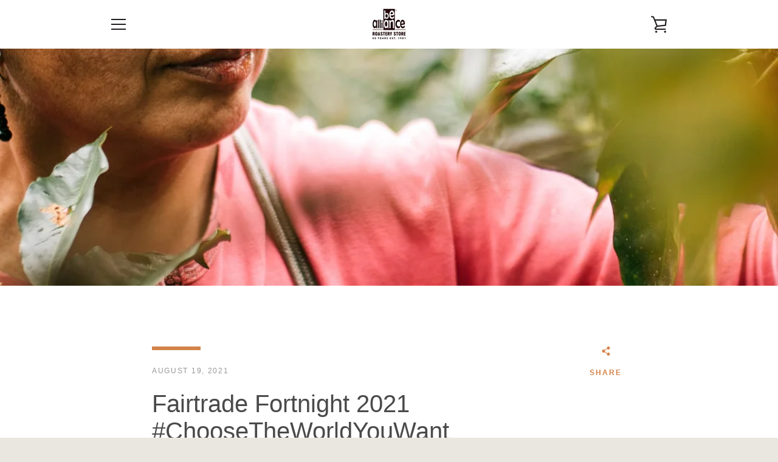

--- FILE ---
content_type: text/css
request_url: https://studios.cdn.theshoppad.net/blogstudio/assets/studios-builder/src/assets/styles/basetype-averialibre-barlow.css
body_size: 496
content:
@import url('https://fonts.googleapis.com/css?family=Averia+Libre:400,400i,700');
@import url('https://fonts.googleapis.com/css?family=Barlow:300,300i,700');


/**********************************
    General
***********************************/

  
.studioengine {
    margin: 0;
    font-family: 'Barlow', sans-serif;
    font-size: 100%; 
    line-height: 1.9;
    font-weight: 300;
}
.studioengine p, .studioengine td, .studioengine li, .studioengine label {
    font-size: 1.26rem;
    line-height: 1.9;
    font-weight: 300;
}
.studioengine h1, .studioengine h2, .studioengine h3, .studioengine h4, .studioengine h5, .studioengine h6 {
    font-family: 'Averia Libre', cursive;
    font-weight: 400;
    line-height: 1.4;    
}        

.studioengine h1 {font-size: 3.1rem;margin: 0.05rem 0 0.3rem;}
.studioengine h2 {font-size: 2.5rem;margin: 0.16rem 0 0.3rem;}
.studioengine h3 {font-size: 2rem;margin: 0.3rem 0 0.3rem;}
.studioengine h4 {font-size: 1.7rem;margin: 0.43rem 0 0.3rem;line-height: 1.6;}
.studioengine h5 {font-size: 1.4rem;margin: 0.61rem 0 0.3rem;line-height: 1.8;}
.studioengine h6 {font-size: 1.2rem;margin: 0.7rem 0 0.3rem;font-weight: bold;line-height: 2;}
.studioengine p {margin:0.48rem 0 1rem;}

.studioengine .display { margin-bottom: 0.5rem; }
.studioengine .display h1 {
    font-size: 3.8rem;
    letter-spacing: 1px;
    line-height: 1.3;
    font-weight: 400;
    text-transform: uppercase;
    margin: 0.4rem 0;
}
.studioengine .display p {
    font-size: 1.3rem;
    line-height: 1.8;
    letter-spacing: 4px;
    text-transform: uppercase;
    font-style: normal;
}

@media only screen and (max-width: 640px) {
    .studioengine .display h1 {font-size: 2.5rem;}
    .studioengine .display p {font-size: 1.4rem;}
    .studioengine h1 {font-size: 2.3rem;}
    .studioengine h2 {font-size: 2rem;}
    .studioengine h3 {font-size: 1.7rem;}
    .studioengine h4 {font-size: 1.4rem;}
    .studioengine h5 {font-size: 1.2rem;}
    .studioengine h6 {font-size: 1rem;} 
}

.studioengine :not(.btn).sse-is-btn {
    padding: 10px 50px;
}
.studioengine :not(.btn).sse-is-btn-small {
    padding: 5px 25px;
}

.studioengine .display-font1 {font-family: 'Averia Libre', cursive;}
.studioengine .display-font2 {font-family: 'Barlow', sans-serif;}
.studioengine .default-font1 {font-family: 'Averia Libre', cursive;}
.studioengine .default-font2 {font-family: 'Barlow', sans-serif;}

--- FILE ---
content_type: text/plain; charset=utf-8
request_url: https://sprout-app.thegoodapi.com/app/assets/cdn_key?shop_name=monte-coffee.myshopify.com
body_size: -542
content:
b4e43e41-f373-4ebc-9ced-843154ecc8ff

--- FILE ---
content_type: text/javascript
request_url: https://shop.beanalliance.com.au/cdn/shop/t/6/assets/custom.js?v=101612360477050417211574391808
body_size: -694
content:
//# sourceMappingURL=/cdn/shop/t/6/assets/custom.js.map?v=101612360477050417211574391808


--- FILE ---
content_type: text/plain; charset=utf-8
request_url: https://sprout-app.thegoodapi.com/app/assets/cdn_key?shop_name=monte-coffee.myshopify.com
body_size: -545
content:
b4e43e41-f373-4ebc-9ced-843154ecc8ff

--- FILE ---
content_type: text/plain; charset=utf-8
request_url: https://sprout-app.thegoodapi.com/app/assets/cdn_key?shop_name=monte-coffee.myshopify.com
body_size: -214
content:
b4e43e41-f373-4ebc-9ced-843154ecc8ff